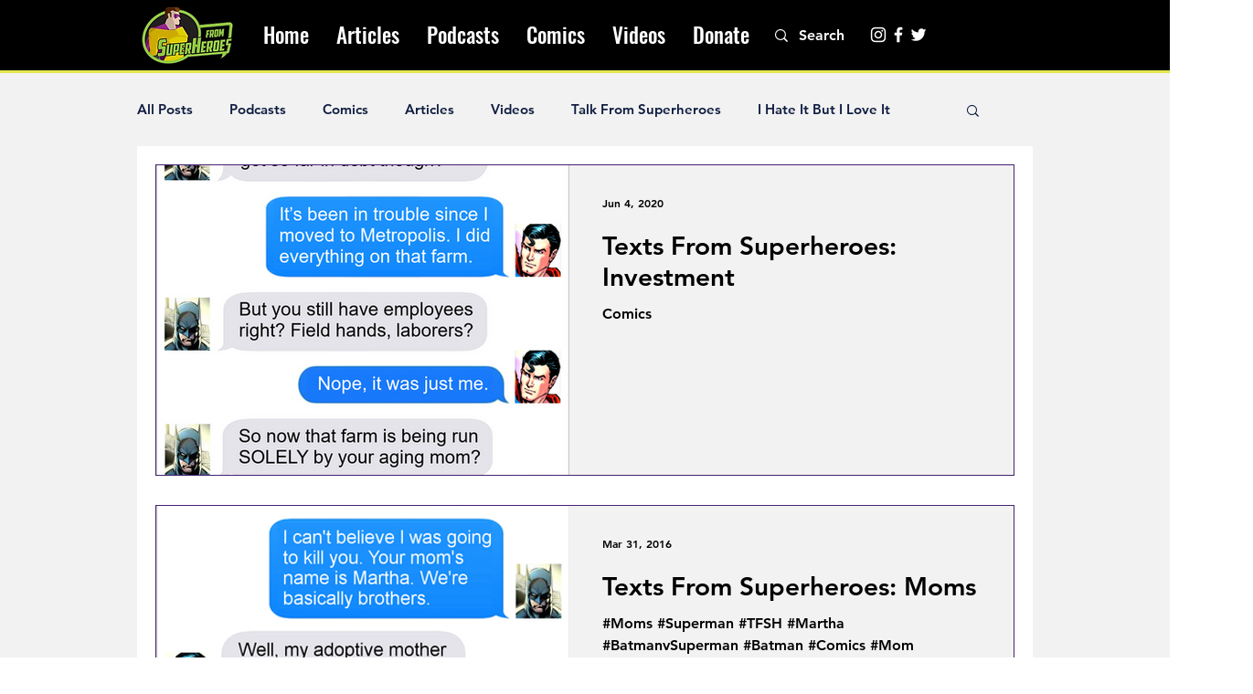

--- FILE ---
content_type: text/html; charset=utf-8
request_url: https://www.google.com/recaptcha/api2/aframe
body_size: 268
content:
<!DOCTYPE HTML><html><head><meta http-equiv="content-type" content="text/html; charset=UTF-8"></head><body><script nonce="CNLl9f97qMjHArgjenNZAQ">/** Anti-fraud and anti-abuse applications only. See google.com/recaptcha */ try{var clients={'sodar':'https://pagead2.googlesyndication.com/pagead/sodar?'};window.addEventListener("message",function(a){try{if(a.source===window.parent){var b=JSON.parse(a.data);var c=clients[b['id']];if(c){var d=document.createElement('img');d.src=c+b['params']+'&rc='+(localStorage.getItem("rc::a")?sessionStorage.getItem("rc::b"):"");window.document.body.appendChild(d);sessionStorage.setItem("rc::e",parseInt(sessionStorage.getItem("rc::e")||0)+1);localStorage.setItem("rc::h",'1768967385192');}}}catch(b){}});window.parent.postMessage("_grecaptcha_ready", "*");}catch(b){}</script></body></html>